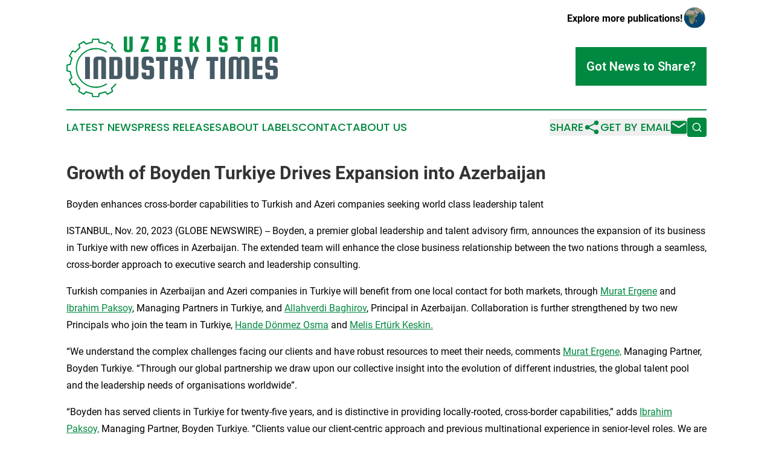

--- FILE ---
content_type: text/html;charset=utf-8
request_url: https://www.uzbekistanindustrytimes.com/article/669898072-growth-of-boyden-turkiye-drives-expansion-into-azerbaijan
body_size: 7465
content:
<!DOCTYPE html>
<html lang="en">
<head>
  <title>Growth of Boyden Turkiye Drives Expansion into Azerbaijan | Uzbekistan Industry Times</title>
  <meta charset="utf-8">
  <meta name="viewport" content="width=device-width, initial-scale=1">
    <meta name="description" content="Uzbekistan Industry Times is an online news publication focusing on industries in the Uzbekistan: Your best source on industries and services news from Uzbekistan">
    <link rel="icon" href="https://cdn.newsmatics.com/agp/sites/uzbekistanindustrytimes-favicon-1.png" type="image/png">
  <meta name="csrf-token" content="xDSKZz6pW_6vfFd-iZJrwoTI0CgEcmTpo8FldQ8IpMA=">
  <meta name="csrf-param" content="authenticity_token">
  <link href="/css/styles.min.css?v1d0b8e25eaccc1ca72b30a2f13195adabfa54991" rel="stylesheet" data-turbo-track="reload">
  <link rel="stylesheet" href="/plugins/vanilla-cookieconsent/cookieconsent.css?v1d0b8e25eaccc1ca72b30a2f13195adabfa54991">
  
<style type="text/css">
    :root {
        --color-primary-background: rgba(0, 137, 64, 0.1);
        --color-primary: #008940;
        --color-secondary: #455a64;
    }
</style>

  <script type="importmap">
    {
      "imports": {
          "adController": "/js/controllers/adController.js?v1d0b8e25eaccc1ca72b30a2f13195adabfa54991",
          "alertDialog": "/js/controllers/alertDialog.js?v1d0b8e25eaccc1ca72b30a2f13195adabfa54991",
          "articleListController": "/js/controllers/articleListController.js?v1d0b8e25eaccc1ca72b30a2f13195adabfa54991",
          "dialog": "/js/controllers/dialog.js?v1d0b8e25eaccc1ca72b30a2f13195adabfa54991",
          "flashMessage": "/js/controllers/flashMessage.js?v1d0b8e25eaccc1ca72b30a2f13195adabfa54991",
          "gptAdController": "/js/controllers/gptAdController.js?v1d0b8e25eaccc1ca72b30a2f13195adabfa54991",
          "hamburgerController": "/js/controllers/hamburgerController.js?v1d0b8e25eaccc1ca72b30a2f13195adabfa54991",
          "labelsDescription": "/js/controllers/labelsDescription.js?v1d0b8e25eaccc1ca72b30a2f13195adabfa54991",
          "searchController": "/js/controllers/searchController.js?v1d0b8e25eaccc1ca72b30a2f13195adabfa54991",
          "videoController": "/js/controllers/videoController.js?v1d0b8e25eaccc1ca72b30a2f13195adabfa54991",
          "navigationController": "/js/controllers/navigationController.js?v1d0b8e25eaccc1ca72b30a2f13195adabfa54991"          
      }
    }
  </script>
  <script>
      (function(w,d,s,l,i){w[l]=w[l]||[];w[l].push({'gtm.start':
      new Date().getTime(),event:'gtm.js'});var f=d.getElementsByTagName(s)[0],
      j=d.createElement(s),dl=l!='dataLayer'?'&l='+l:'';j.async=true;
      j.src='https://www.googletagmanager.com/gtm.js?id='+i+dl;
      f.parentNode.insertBefore(j,f);
      })(window,document,'script','dataLayer','GTM-KGCXW2X');
  </script>

  <script>
    window.dataLayer.push({
      'cookie_settings': 'delta'
    });
  </script>
</head>
<body class="df-5 is-subpage">
<noscript>
  <iframe src="https://www.googletagmanager.com/ns.html?id=GTM-KGCXW2X"
          height="0" width="0" style="display:none;visibility:hidden"></iframe>
</noscript>
<div class="layout">

  <!-- Top banner -->
  <div class="max-md:hidden w-full content universal-ribbon-inner flex justify-end items-center">
    <a href="https://www.affinitygrouppublishing.com/" target="_blank" class="brands">
      <span class="font-bold text-black">Explore more publications!</span>
      <div>
        <img src="/images/globe.png" height="40" width="40" class="icon-globe"/>
      </div>
    </a>
  </div>
  <header data-controller="hamburger">
  <div class="content">
    <div class="header-top">
      <div class="flex gap-2 masthead-container justify-between items-center">
        <div class="mr-4 logo-container">
          <a href="/">
              <img src="https://cdn.newsmatics.com/agp/sites/uzbekistanindustrytimes-logo-1.svg" alt="Uzbekistan Industry Times"
                class="max-md:!h-[60px] lg:!max-h-[115px]" height="109"
                width="auto" />
          </a>
        </div>
        <button class="hamburger relative w-8 h-6">
          <span aria-hidden="true"
            class="block absolute h-[2px] w-9 bg-[--color-primary] transform transition duration-500 ease-in-out -translate-y-[15px]"></span>
          <span aria-hidden="true"
            class="block absolute h-[2px] w-7 bg-[--color-primary] transform transition duration-500 ease-in-out translate-x-[7px]"></span>
          <span aria-hidden="true"
            class="block absolute h-[2px] w-9 bg-[--color-primary] transform transition duration-500 ease-in-out translate-y-[15px]"></span>
        </button>
        <a href="/submit-news" class="max-md:hidden button button-upload-content button-primary w-fit">
          <span>Got News to Share?</span>
        </a>
      </div>
      <!--  Screen size line  -->
      <div class="absolute bottom-0 -ml-[20px] w-screen h-[1px] bg-[--color-primary] z-50 md:hidden">
      </div>
    </div>
    <!-- Navigation bar -->
    <div class="navigation is-hidden-on-mobile" id="main-navigation">
      <div class="w-full md:hidden">
        <div data-controller="search" class="relative w-full">
  <div data-search-target="form" class="relative active">
    <form data-action="submit->search#performSearch" class="search-form">
      <input type="text" name="query" placeholder="Search..." data-search-target="input" class="search-input md:hidden" />
      <button type="button" data-action="click->search#toggle" data-search-target="icon" class="button-search">
        <img height="18" width="18" src="/images/search.svg" />
      </button>
    </form>
  </div>
</div>

      </div>
      <nav class="navigation-part">
          <a href="/latest-news" class="nav-link">
            Latest News
          </a>
          <a href="/press-releases" class="nav-link">
            Press Releases
          </a>
          <a href="/about-labels" class="nav-link">
            About Labels
          </a>
          <a href="/contact" class="nav-link">
            Contact
          </a>
          <a href="/about" class="nav-link">
            About Us
          </a>
      </nav>
      <div class="w-full md:w-auto md:justify-end">
        <div data-controller="navigation" class="header-actions hidden">
  <button class="nav-link flex gap-1 items-center" onclick="window.ShareDialog.openDialog()">
    <span data-navigation-target="text">
      Share
    </span>
    <span class="icon-share"></span>
  </button>
  <button onclick="window.AlertDialog.openDialog()" class="nav-link nav-link-email flex items-center gap-1.5">
    <span data-navigation-target="text">
      Get by Email
    </span>
    <span class="icon-mail"></span>
  </button>
  <div class="max-md:hidden">
    <div data-controller="search" class="relative w-full">
  <div data-search-target="form" class="relative active">
    <form data-action="submit->search#performSearch" class="search-form">
      <input type="text" name="query" placeholder="Search..." data-search-target="input" class="search-input md:hidden" />
      <button type="button" data-action="click->search#toggle" data-search-target="icon" class="button-search">
        <img height="18" width="18" src="/images/search.svg" />
      </button>
    </form>
  </div>
</div>

  </div>
</div>

      </div>
      <a href="/submit-news" class="md:hidden uppercase button button-upload-content button-primary w-fit">
        <span>Got News to Share?</span>
      </a>
      <a href="https://www.affinitygrouppublishing.com/" target="_blank" class="nav-link-agp">
        Explore more publications!
        <img src="/images/globe.png" height="35" width="35" />
      </a>
    </div>
  </div>
</header>

  <div id="main-content" class="content">
    <div id="flash-message"></div>
    <h1>Growth of Boyden Turkiye Drives Expansion into Azerbaijan</h1>
<div class="press-release">
  <h2>Boyden enhances cross-border capabilities to Turkish and Azeri companies seeking world class leadership talent</h2>
      <p>ISTANBUL, Nov.  20, 2023  (GLOBE NEWSWIRE) -- Boyden, a premier global leadership and talent advisory firm, announces the expansion of its business in Turkiye with new offices in Azerbaijan. The extended team will enhance the close business relationship between the two nations through a seamless, cross-border approach to executive search and leadership consulting.<br></p>  <p>Turkish companies in Azerbaijan and Azeri companies in Turkiye will benefit from one local contact for both markets, through <a href="https://www.globenewswire.com/Tracker?data=uLVomoF_dC_a6dUcb1dd7ttQ7q-tPF0BO48MkapihSoyno6BhMN4KGLb4m23N9pRwd8FEoLrQ5rQ2I4k5NS1xzOX4mgGU9ihSp2xc5XQbH0=" rel="nofollow" target="_blank">Murat Ergene</a> and <a href="https://www.globenewswire.com/Tracker?data=Iko7URXyQz7pytPwmQX8bNp9LDHIpW2y_6LhHb2Qr61Xv6QyvyJBHX-9-J0c3UKJsYa8jXalMlU_F7xUZwQERvnMQgxduW-G9clxcz8lC7Q=" rel="nofollow" target="_blank">Ibrahim Paksoy</a>, Managing Partners in Turkiye, and <a href="https://www.globenewswire.com/Tracker?data=A_m4mlCyJlCMSRnTyE3qSEGG214bD522FNEUdY20rcqgQMUIMoyZk2j5oi0Es88OXYjndOtu-2EcvyX6e0YjK0mnXG065VhhSn6OMnyAqpL4KoIkG5Me7SNKd7CTlAjY" rel="nofollow" target="_blank">Allahverdi Baghirov</a>, Principal in Azerbaijan. Collaboration is further strengthened by two new Principals who join the team in Turkiye, <a href="https://www.globenewswire.com/Tracker?data=irpb146_30AVNWDE_Nshbl4U5auiyewigRmpMBkcgWq3vght4aifjYQoEbp5W5T8S-YrRviXYWDMeGQTJNP5kzM-o8VNCz42anqi5sju7N2sZ_CHpoVm7MmYaoAXi8D6" rel="nofollow" target="_blank">Hande D&#xF6;nmez Osma</a> and <a href="https://www.globenewswire.com/Tracker?data=2o94EjJZGuTnPcnbuEfhpZ-wH0aGWd9KU--Va6wjbSRp9-UGXDXH7YBE-Yjg9OZMEaAwnBD9mQ21-P_7TX8SgZJMW9CZkQohTlJNOLD1c_82jvSLSn_TZlVHuIPSCCUv" rel="nofollow" target="_blank">Melis Ert&#xFC;rk Keskin.</a></p>  <p>&#x201C;We understand the complex challenges facing our clients and have robust resources to meet their needs, comments <a href="https://www.globenewswire.com/Tracker?data=uLVomoF_dC_a6dUcb1dd7lclTnoU1f3_AXrTLzkB2rNOl9HVMeRT9ufPesSanVF6ykoJn9l_5DtkBZlC6EbVSrJia8gSPfG5RIcrwKnlXG0=" rel="nofollow" target="_blank">Murat Ergene,</a> Managing Partner, Boyden Turkiye. &#x201C;Through our global partnership we draw upon our collective insight into the evolution of different industries, the global talent pool and the leadership needs of organisations worldwide&#x201D;.</p>  <p>&#x201C;Boyden has served clients in Turkiye for twenty-five years, and is distinctive in providing locally-rooted, cross-border capabilities,&#x201D; adds <a href="https://www.globenewswire.com/Tracker?data=Iko7URXyQz7pytPwmQX8bDsz_w5xiUFeDKAh-_L0mCdR5FjIDhszZOXXBuHiAVR6xoSMSmXQ5SsL4nClwlIN8VDUuBws2V9x178My5_BVjuzkD_weuUxnt03RV-TmG4N" rel="nofollow" target="_blank">Ibrahim Paksoy,</a> Managing Partner, Boyden Turkiye. &#x201C;Clients value our client-centric approach and previous multinational experience in senior-level roles. We are delighted to welcome Allahverdi in Baku, and look forward to delivering exceptional outcomes through synergies in the region and with our global colleagues&#x201D;.</p>  <p>Based in Azerbaijan, <a href="https://www.globenewswire.com/Tracker?data=A_m4mlCyJlCMSRnTyE3qSKD09NBvhBRyDzKb9IOBe4ZjX0mtPKbDYbhM7i7btqkSbGujQUAfKbNeFij8PQNM2vlRzrSy2G6sMpEcUEzQ9XPQWmmC0xiclqJWA6lsUR2H" rel="nofollow" target="_blank">Allahverdi Baghirov</a> brings to Boyden over 15 years&#x2019; experience in HR leadership, consulting on human resource management, executive search, leadership development and assessment. Before joining Boyden, he was CHRO, Executive Board Member at Araz Supermarket MMC, Chief Administrative Officer at UBN Ltd, and Head of HR at Gilan Holding. His consulting capabilities have a strong academic base; he is also Adjunct Lecturer at Baku Higher Oil School in Baku, Azerbaijan.</p>  <p><strong>About Boyden</strong></p>  <p>Boyden is a premier leadership and talent advisory firm with more than 70 offices in over 45 countries. Our global reach enables us to serve client needs anywhere they conduct business. We connect great companies with great leaders through executive search, interim management and leadership consulting solutions. Boyden is ranked amongst the top companies on <em>Forbes&#x2019;</em> Americas Best Executive Recruiting Firms for 2023. For further information, visit <a href="https://www.globenewswire.com/Tracker?data=uckZxjNL2l0AZIpoPoTvpD9n6V-1tz5ChlvcQ6ePxwR8odhkYjkFxQPFOdcZXywBLTm1RcTqcxekmWSMHR3HYw==" rel="nofollow" target="_blank">www.boyden.com</a>.</p>  <p><strong>Contacts:</strong></p>  <p>Chris Swee<br>Chief Marketing Officer, Boyden<br>T: +1 914 747 0172<br>E: cswee@boyden.com</p>  <p>A photo accompanying this announcement is available at <a href="https://www.globenewswire.com/Tracker?data=[base64]" rel="nofollow" target="_blank">https://www.globenewswire.com/NewsRoom/AttachmentNg/6aeb0fb9-c3a8-448d-9d3d-48208f73f13d</a></p> <img class="__GNW8366DE3E__IMG" src="https://www.globenewswire.com/newsroom/ti?nf=ODk4MjQxNCM1OTM3MDA3IzUwMDA0NjA1Mg=="> <br><img src="https://ml.globenewswire.com/media/YmViZjhiN2MtYzdkMS00ZjgxLThiNWUtZWY3NTc2ZjE5MTQ0LTUwMDA0NjA1Mg==/tiny/Boyden.png" referrerpolicy="no-referrer-when-downgrade"><p><a href="https://www.globenewswire.com/NewsRoom/AttachmentNg/d06e96ab-2dab-4d34-a5f9-5c221859a5e2" rel="nofollow"><img src="https://ml.globenewswire.com/media/d06e96ab-2dab-4d34-a5f9-5c221859a5e2/small/2018-03-05-1513-png.png" border="0" width="150" height="62" alt="Primary Logo"></a></p>
<div style="padding:0px;width: 100%;">
<div style="clear:both"></div>
<div style="float: right;padding-left:20px">
<div><h5>Growth for Boyden Turkiye</h5></div>
<div> <a target="_blank" href="https://www.globenewswire.com/NewsRoom/AttachmentNg/6aeb0fb9-c3a8-448d-9d3d-48208f73f13d/en" rel="nofollow"><img src="https://ml.globenewswire.com/media/6aeb0fb9-c3a8-448d-9d3d-48208f73f13d/medium/growth-for-boyden-turkiye.jpg"> </a>
</div>
<p></p>
<div> <h5>Boyden Turkiye adds new partner and principals.</h5>
</div>
</div>
</div>
    <p>
  Legal Disclaimer:
</p>
<p>
  EIN Presswire provides this news content "as is" without warranty of any kind. We do not accept any responsibility or liability
  for the accuracy, content, images, videos, licenses, completeness, legality, or reliability of the information contained in this
  article. If you have any complaints or copyright issues related to this article, kindly contact the author above.
</p>
<img class="prtr" src="https://www.einpresswire.com/tracking/article.gif?t=5&a=DK9c2cIGIWYNZW-4&i=s5_uXNAvi77DIuaE" alt="">
</div>

  </div>
</div>
<footer class="footer footer-with-line">
  <div class="content flex flex-col">
    <p class="footer-text text-sm mb-4 order-2 lg:order-1">© 1995-2026 Newsmatics Inc. dba Affinity Group Publishing &amp; Uzbekistan Industry Times. All Rights Reserved.</p>
    <div class="footer-nav lg:mt-2 mb-[30px] lg:mb-0 flex gap-7 flex-wrap justify-center order-1 lg:order-2">
        <a href="/about" class="footer-link">About</a>
        <a href="/archive" class="footer-link">Press Release Archive</a>
        <a href="/submit-news" class="footer-link">Submit Press Release</a>
        <a href="/legal/terms" class="footer-link">Terms &amp; Conditions</a>
        <a href="/legal/dmca" class="footer-link">Copyright/DMCA Policy</a>
        <a href="/legal/privacy" class="footer-link">Privacy Policy</a>
        <a href="/contact" class="footer-link">Contact</a>
    </div>
  </div>
</footer>
<div data-controller="dialog" data-dialog-url-value="/" data-action="click->dialog#clickOutside">
  <dialog
    class="modal-shadow fixed backdrop:bg-black/20 z-40 text-left bg-white rounded-full w-[350px] h-[350px] overflow-visible"
    data-dialog-target="modal"
  >
    <div class="text-center h-full flex items-center justify-center">
      <button data-action="click->dialog#close" type="button" class="modal-share-close-button">
        ✖
      </button>
      <div>
        <div class="mb-4">
          <h3 class="font-bold text-[28px] mb-3">Share us</h3>
          <span class="text-[14px]">on your social networks:</span>
        </div>
        <div class="flex gap-6 justify-center text-center">
          <a href="https://www.facebook.com/sharer.php?u=https://www.uzbekistanindustrytimes.com" class="flex flex-col items-center font-bold text-[#4a4a4a] text-sm" target="_blank">
            <span class="h-[55px] flex items-center">
              <img width="40px" src="/images/fb.png" alt="Facebook" class="mb-2">
            </span>
            <span class="text-[14px]">
              Facebook
            </span>
          </a>
          <a href="https://www.linkedin.com/sharing/share-offsite/?url=https://www.uzbekistanindustrytimes.com" class="flex flex-col items-center font-bold text-[#4a4a4a] text-sm" target="_blank">
            <span class="h-[55px] flex items-center">
              <img width="40px" height="40px" src="/images/linkedin.png" alt="LinkedIn" class="mb-2">
            </span>
            <span class="text-[14px]">
            LinkedIn
            </span>
          </a>
        </div>
      </div>
    </div>
  </dialog>
</div>

<div data-controller="alert-dialog" data-action="click->alert-dialog#clickOutside">
  <dialog
    class="fixed backdrop:bg-black/20 modal-shadow z-40 text-left bg-white rounded-full w-full max-w-[450px] aspect-square overflow-visible"
    data-alert-dialog-target="modal">
    <div class="flex items-center text-center -mt-4 h-full flex-1 p-8 md:p-12">
      <button data-action="click->alert-dialog#close" type="button" class="modal-close-button">
        ✖
      </button>
      <div class="w-full" data-alert-dialog-target="subscribeForm">
        <img class="w-8 mx-auto mb-4" src="/images/agps.svg" alt="AGPs" />
        <p class="md:text-lg">Get the latest news on this topic.</p>
        <h3 class="dialog-title mt-4">SIGN UP FOR FREE TODAY</h3>
        <form data-action="submit->alert-dialog#submit" method="POST" action="/alerts">
  <input type="hidden" name="authenticity_token" value="xDSKZz6pW_6vfFd-iZJrwoTI0CgEcmTpo8FldQ8IpMA=">

  <input data-alert-dialog-target="fullnameInput" type="text" name="fullname" id="fullname" autocomplete="off" tabindex="-1">
  <label>
    <input data-alert-dialog-target="emailInput" placeholder="Email address" name="email" type="email"
      value=""
      class="rounded-xs mb-2 block w-full bg-white px-4 py-2 text-gray-900 border-[1px] border-solid border-gray-600 focus:border-2 focus:border-gray-800 placeholder:text-gray-400"
      required>
  </label>
  <div class="text-red-400 text-sm" data-alert-dialog-target="errorMessage"></div>

  <input data-alert-dialog-target="timestampInput" type="hidden" name="timestamp" value="1768718644" autocomplete="off" tabindex="-1">

  <input type="submit" value="Sign Up"
    class="!rounded-[3px] w-full mt-2 mb-4 bg-primary px-5 py-2 leading-5 font-semibold text-white hover:color-primary/75 cursor-pointer">
</form>
<a data-action="click->alert-dialog#close" class="text-black underline hover:no-underline inline-block mb-4" href="#">No Thanks</a>
<p class="text-[15px] leading-[22px]">
  By signing to this email alert, you<br /> agree to our
  <a href="/legal/terms" class="underline text-primary hover:no-underline" target="_blank">Terms & Conditions</a>
</p>

      </div>
      <div data-alert-dialog-target="checkEmail" class="hidden">
        <img class="inline-block w-9" src="/images/envelope.svg" />
        <h3 class="dialog-title">Check Your Email</h3>
        <p class="text-lg mb-12">We sent a one-time activation link to <b data-alert-dialog-target="userEmail"></b>.
          Just click on the link to
          continue.</p>
        <p class="text-lg">If you don't see the email in your inbox, check your spam folder or <a
            class="underline text-primary hover:no-underline" data-action="click->alert-dialog#showForm" href="#">try
            again</a>
        </p>
      </div>

      <!-- activated -->
      <div data-alert-dialog-target="activated" class="hidden">
        <img class="w-8 mx-auto mb-4" src="/images/agps.svg" alt="AGPs" />
        <h3 class="dialog-title">SUCCESS</h3>
        <p class="text-lg">You have successfully confirmed your email and are subscribed to <b>
            Uzbekistan Industry Times
          </b> daily
          news alert.</p>
      </div>
      <!-- alreadyActivated -->
      <div data-alert-dialog-target="alreadyActivated" class="hidden">
        <img class="w-8 mx-auto mb-4" src="/images/agps.svg" alt="AGPs" />
        <h3 class="dialog-title">Alert was already activated</h3>
        <p class="text-lg">It looks like you have already confirmed and are receiving the <b>
            Uzbekistan Industry Times
          </b> daily news
          alert.</p>
      </div>
      <!-- activateErrorMessage -->
      <div data-alert-dialog-target="activateErrorMessage" class="hidden">
        <img class="w-8 mx-auto mb-4" src="/images/agps.svg" alt="AGPs" />
        <h3 class="dialog-title">Oops!</h3>
        <p class="text-lg mb-4">It looks like something went wrong. Please try again.</p>
        <form data-action="submit->alert-dialog#submit" method="POST" action="/alerts">
  <input type="hidden" name="authenticity_token" value="xDSKZz6pW_6vfFd-iZJrwoTI0CgEcmTpo8FldQ8IpMA=">

  <input data-alert-dialog-target="fullnameInput" type="text" name="fullname" id="fullname" autocomplete="off" tabindex="-1">
  <label>
    <input data-alert-dialog-target="emailInput" placeholder="Email address" name="email" type="email"
      value=""
      class="rounded-xs mb-2 block w-full bg-white px-4 py-2 text-gray-900 border-[1px] border-solid border-gray-600 focus:border-2 focus:border-gray-800 placeholder:text-gray-400"
      required>
  </label>
  <div class="text-red-400 text-sm" data-alert-dialog-target="errorMessage"></div>

  <input data-alert-dialog-target="timestampInput" type="hidden" name="timestamp" value="1768718644" autocomplete="off" tabindex="-1">

  <input type="submit" value="Sign Up"
    class="!rounded-[3px] w-full mt-2 mb-4 bg-primary px-5 py-2 leading-5 font-semibold text-white hover:color-primary/75 cursor-pointer">
</form>
<a data-action="click->alert-dialog#close" class="text-black underline hover:no-underline inline-block mb-4" href="#">No Thanks</a>
<p class="text-[15px] leading-[22px]">
  By signing to this email alert, you<br /> agree to our
  <a href="/legal/terms" class="underline text-primary hover:no-underline" target="_blank">Terms & Conditions</a>
</p>

      </div>

      <!-- deactivated -->
      <div data-alert-dialog-target="deactivated" class="hidden">
        <img class="w-8 mx-auto mb-4" src="/images/agps.svg" alt="AGPs" />
        <h3 class="dialog-title">You are Unsubscribed!</h3>
        <p class="text-lg">You are no longer receiving the <b>
            Uzbekistan Industry Times
          </b>daily news alert.</p>
      </div>
      <!-- alreadyDeactivated -->
      <div data-alert-dialog-target="alreadyDeactivated" class="hidden">
        <img class="w-8 mx-auto mb-4" src="/images/agps.svg" alt="AGPs" />
        <h3 class="dialog-title">You have already unsubscribed!</h3>
        <p class="text-lg">You are no longer receiving the <b>
            Uzbekistan Industry Times
          </b> daily news alert.</p>
      </div>
      <!-- deactivateErrorMessage -->
      <div data-alert-dialog-target="deactivateErrorMessage" class="hidden">
        <img class="w-8 mx-auto mb-4" src="/images/agps.svg" alt="AGPs" />
        <h3 class="dialog-title">Oops!</h3>
        <p class="text-lg">Try clicking the Unsubscribe link in the email again and if it still doesn't work, <a
            href="/contact">contact us</a></p>
      </div>
    </div>
  </dialog>
</div>

<script src="/plugins/vanilla-cookieconsent/cookieconsent.umd.js?v1d0b8e25eaccc1ca72b30a2f13195adabfa54991"></script>
  <script src="/js/cookieconsent.js?v1d0b8e25eaccc1ca72b30a2f13195adabfa54991"></script>

<script type="module" src="/js/app.js?v1d0b8e25eaccc1ca72b30a2f13195adabfa54991"></script>
</body>
</html>
